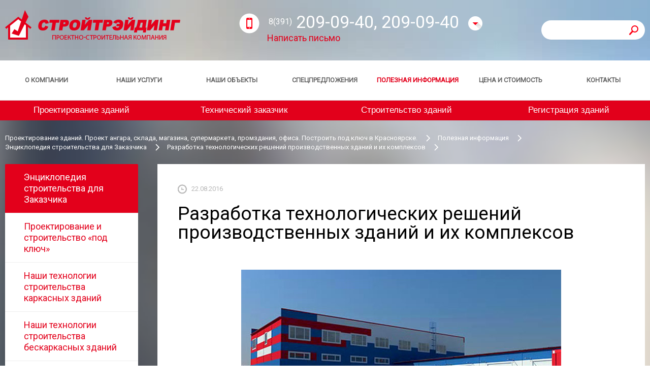

--- FILE ---
content_type: text/html; charset=UTF-8
request_url: https://stroy-trading.ru/information/article/646-Razrabotka-tekhnologicheskikh-reshenii-proizvodstvennykh-zdanii-i-ikh-kompleksov
body_size: 6351
content:
<!doctype html> <!--[if lt IE 7]> <html class="lt-ie9 lt-ie8 lt-ie7"> <![endif]--> <!--[if IE 7]> <html class="lt-ie9 lt-ie8"> <![endif]--> <!--[if IE 8]> <html class="lt-ie9"> <![endif]--> <!--[if gt IE 8]><!--> <html> <!--<![endif]--> <head> <title>Разработка технологических решений производственных зданий и их комплексов</title> <meta charset="utf-8"> <meta name='yandex-verification' content='4aa67b94310f94d2' /> <meta name="Generator" content="Aquilon CMF v0.8"> <meta name="keywords" content="Проектирование зданий. Проектируем здания. Проект ангара, склада, магазина, супермаркета, промышленного здания, офиса. Построить под ключ в Красноярске. Строительство зданий, ангаров, складов, магазинов, супермаркетов, производственных зданий"> <meta name="description" content="На первый взгляд все кажется простым, подчиненным условиям технического задания и бизнес-планам заказчика. Однако не стоит забывать, разработка технологических решений производственных зданий и их комплексов не терпит суеты и заблуждений."> <meta name="viewport" content="width=device-width, initial-scale=1, shrink-to-fit=no"> <meta http-equiv="X-UA-Compatible" content="IE=edge,chrome=1"> <link href="https://fonts.googleapis.com/css?family=Roboto&display=swap" rel="stylesheet" type="text/css"> <link rel="shortcut icon" href="/favicon.ico" type="image/x-icon"/> <!--[if lt IE 9]> <script src="/script/html5.js"></script> <![endif]--> <link type="text/css" href="/style/build/bundle.css?1593073751" rel="stylesheet" /> <script type="text/javascript" src="/media/script/jquery.min.js?1593094636"></script> </head> <body> <div class="b-wrap"> <picture> <source type="image/webp" srcset="/image/background.webp"> <img class="b-background" loading="lazy" width="1583" height="3622" src="/image/background.jpg" alt=""> </picture> <div class="b-main"> <header> <div class="b-header__top clearfix b-width"> <div class="b-header__search"> <form action="/search"> <input type="text" name="search"> <button type="submit" class="b-el b-el_search"></button> </form> </div> <a href="/" class="b-logo"></a> <div class="b-header__top__content"> <div class="b-header__tel"> <div class="b-el b-el_tel"></div> <div class="b-header__tel__code">8(391)</div> 209-09-40, 209-09-40 <div class="b-el b-el_fall"></div> <div class="b-header-fall"> <div class="b-header-fall__item"> Отдел снабжения <div class="b-header-fall__item__tel"><span>8(391)</span> 251-28-41</div> </div> <div class="b-header-fall__item"> Трудоустройство <div class="b-header-fall__item__tel"><span>8(391)</span> 251-41-44</div> </div> </div> </div> <a href="/about/feedback" class="b-header__letter">Написать письмо</a> </div> </div> <div class="b-header__nav"> <div class="b-width"> <div class="b-header__nav__content"> <div class="b-header__nav__item"> <a href="/about" class="b-header__nav__item__link">О компании</a> </div> <div class="b-header__nav__item"> <a href="/services" class="b-header__nav__item__link">Наши услуги</a> </div> <div class="b-header__nav__item"> <a href="/objects" class="b-header__nav__item__link">Наши объекты</a> </div> <div class="b-header__nav__item"> <a href="/produktsiya" class="b-header__nav__item__link">Спецпредложения</a> </div> <div class="b-header__nav__item"> <a href="/information" class="b-header__nav__item__link b-header__nav__item__link_active">Полезная информация</a> </div> <div class="b-header__nav__item"> <a href="/calculator" class="b-header__nav__item__link">Цена и стоимость</a> </div> <div class="b-header__nav__item"> <a href="/contact" class="b-header__nav__item__link">Контакты</a> </div> </div> </div> </div> <div class="b-header__nav b-header__nav_into"> <div class="b-width"> <div class="b-header__nav__item"> <a href="/services/proects" class="b-header__nav__item__link">Проектирование зданий</a> </div> <div class="b-header__nav__item"> <a href="/services/tekhnicheskii-zakazchik" class="b-header__nav__item__link">Технический заказчик</a> </div> <div class="b-header__nav__item"> <a href="/services/building" class="b-header__nav__item__link">Строительство зданий</a> </div> <div class="b-header__nav__item"> <a href="/services/exploitation" class="b-header__nav__item__link">Регистрация зданий</a> </div> </div> </div> <div class="b-header-mobile-menu-wrap"> <nav class="b-header-mobile-menu"> <ul> <li class="item"> <a href="/about" class="item-link">О компании</a> </li> <li class="item"> <a href="/services" class="item-link">Наши услуги</a> </li> <li class="item"> <a href="/objects" class="item-link">Наши объекты</a> </li> <li class="item"> <a href="/produktsiya" class="item-link">Спецпредложения</a> </li> <li class="item"> <a href="/information" class="item-link active">Полезная информация</a> </li> <li class="item"> <a href="/calculator" class="item-link">Цена и стоимость</a> </li> <li class="item"> <a href="/contact" class="item-link">Контакты</a> </li> </ul> </nav> <div class="b-header-mobile-menu-toggle">МЕНЮ</div> </div> </header><div id="main" role="main"> <div class="b-width"> <div class="b-breadcrumbs"> <a href="/" class="b-crumb">Проектирование зданий. Проект ангара, склада, магазина, супермаркета, промздания, офиса. Построить под ключ в Красноярске.</a> <a href="/information" class="b-crumb">Полезная информация</a> <a href="/information/article" class="b-crumb">Энциклопедия строительства для Заказчика</a> <a href="/information/article/646-" class="b-crumb">Разработка технологических решений производственных зданий и их комплексов</a> </div> <div class="b-content clearfix"> <div class="b-left"> <div class="b-left__nav"> <div class="b-left__nav__item b-left__nav__item_active"> <a href="/information/article" class="b-left__nav__item__link">Энциклопедия строительства для Заказчика</a> </div> <div class="b-left__nav__item"> <a href="/information/proektirovanie-i-stroitelstvo-pod-klyuch-" class="b-left__nav__item__link">Проектирование и строительство «под ключ»</a> </div> <div class="b-left__nav__item"> <a href="/information/technology" class="b-left__nav__item__link">Наши технологии строительства каркасных зданий</a> </div> <div class="b-left__nav__item"> <a href="/information/tekhnologii-stroitelstva-beskarkasnykh-zdanii" class="b-left__nav__item__link">Наши технологии строительства бескаркасных зданий</a> </div> <div class="b-left__nav__item"> <a href="/information/tipy-karkasnykh-zdanii" class="b-left__nav__item__link">Типы каркасных зданий</a> </div> <div class="b-left__nav__item"> <a href="/information/konstruktivnye-elementy-karkasnykh-bystrovozvodimykh-zdanii" class="b-left__nav__item__link">Конструктивные элементы каркасных быстровозводимых зданий</a> </div> <div class="b-left__nav__item"> <a href="/information/tekhnologii-stroitelstva-ekologicheski-chistykh-zdanii" class="b-left__nav__item__link">Технологии строительства экологически чистых зданий</a> </div> <div class="b-left__nav__item"> <a href="/information/energosberezhenie-v-bystrovozvodimykh-zdaniyakh" class="b-left__nav__item__link">Энергосбережение в быстровозводимых зданиях</a> </div> <div class="b-left__nav__item"> <a href="/information/nailuchshee-sootnoshenie-tsena-kachestvo" class="b-left__nav__item__link">Наилучшее соотношение цена/качество</a> </div> <div class="b-left__nav__item"> <a href="/information/faq" class="b-left__nav__item__link">Вопрос – Ответ</a> </div> <div class="b-left__nav__item"> <a href="/information/faq1" class="b-left__nav__item__link">Архив Вопрос-Ответ</a> </div> <div class="b-left__nav__item"> <a href="/information/slovar-arkhitekturnykh-terminov" class="b-left__nav__item__link">Словарь архитектурных терминов</a> </div> </div> <div class="b-tizers"> <a href="/calculator/calculator3" class="b-tizers__item"> <div class="b-el b-el_calc"></div> <span>Расчитать цену проектирования</span> </a> <a href="/calculator/calculator1" class="b-tizers__item"> <div class="b-el b-el_doc"></div> <span>Расчитать цену согласования</span> </a> <a href="/calculator/calculator2" class="b-tizers__item"> <div class="b-el b-el_pen"></div> <span>Рассчитать стоимость строительства</span> </a> <a href="/tender" class="b-tizers__item"> <div class="b-el b-el_watch"></div> <span>Заявка на расчет здания под ключ</span> </a> </div> <br> <!--                --><!-- <div class="b-left__nav">--> <!--                        --><!-- <div class="b-left__nav__item">--> <!-- <a href="--><!--" class="b-left__nav__item__links">--><!--</a>--> <!-- </div>--> <!--                        --><!--                --> <!-- </div>--> <!--                --> </div> <div class="b-right b-right_no-bott"> <div class="b-date"> <div class="b-el b-el_date"></div> 22.08.2016 </div> <h1>Разработка технологических решений производственных зданий и их комплексов</h1> <div class="b-into-page"> <div class="b-shr"> <div class="yashare-auto-init" data-yashareL10n="ru"  data-yashareType="none" data-yashareQuickServices="vkontakte,facebook,twitter,odnoklassniki"> </div> </div> <article class="content"> <div> <p style="text-align:center"><img alt="" data-pinit="registered" src="/upload/images/Razrabotka%20tehnologicheskih%20reshenij%20proizvodstvennyh%20zdanij%20i%20ih%20kompleksov.jpg" style="border-style:solid; border-width:0px; height:420px; margin:5px; width:630px" /></p> </div> <p>Разработка технологических решений производственных зданий и их комплексов (ТХ) является фундаментом промышленного проекта. Поэтому одними из первых специалистов, которые работать начинают над проектом, являются технологи. Вначале они обрабатывают исходные данные, полученные от заказчика в техническом задании (ТЗ), затем:</p> <ul> <li><em>определяют концепцию работы будущего объекта строительства,</em></li> <li><em>выбирают оптимальные конструктивные схемы (размеры, параметры),</em></li> <li><em>проводят зонирование внутренних площадей,</em></li> <li><em>рисуют планы размещения оборудования,</em></li> <li><em>рассчитывают технологические площади,</em></li> <li><em>вычисляют количество работающего персонала.</em></li> </ul> <p>Разработка технологических решений производственных зданий и их комплексов зависит от всех этих данных, а также от размера и этажности проектируемого здания или сооружения.</p> <div> <p style="text-align:center"><img alt="" data-pinit="registered" src="/upload/images/Razrabotka%20tehnologicheskih%20reshenij%20%20proizvodstvennyh%20zdanij%20i%20ih%20kompleksov.jpg" style="border-style:solid; border-width:0px; height:420px; margin:5px; width:630px" /></p> </div> <blockquote> <ul> <li><em>Разработка технологических решений производственных зданий и их комплексов должна быть&nbsp;обоснована с технической и экономической позиции (ТЭО), поэтому на площадку под проект строительства направляется специалист, способный произвести необходимые замеры и &laquo;на глаз&raquo; прикинуть все возможности проекта. Если заранее не просчитать эффективность результата, то разработка технологических решений производственных зданий и их комплексов, может оказаться трудоемкой, а значит, по стоимости, неоправданно дорогой. </em></li> </ul> </blockquote> <p>В нашей компании разработка технологических решений производственных зданий и их комплексов выстраивается в соответствии с Постановлением Правительства Российской Федерации № 87 &nbsp;от 16.02.2008 года &laquo;О составе разделов проектной документации и требованиях к их содержанию&raquo; в составе раздела &nbsp;&laquo;Сведения об инженерном оборудовании, о сетях инженерно-технического обеспечения, перечень инженерно-технических мероприятий, содержание технологических решений&raquo; для объектов капитального строительства разного назначения (производственного и непроизводственного).</p> <p>На первый взгляд все кажется простым, подчиненным условиям технического задания (ТЗ) и бизнес-планам заказчика. Однако не стоит забывать, разработка технологических решений производственных зданий и их комплексов не терпит суеты и заблуждений. Непрофессиональное исполнение проекта чревато процессом осложнения. И совсем не важно, когда он произойдет:</p> <ul> <li><em>во время работы отдельных единиц технологического оборудования;</em></li> <li><em>в течении срока эксплуатации производственных зданий и их комплексов;</em></li> <li><em>в процессе расчетов автоматизированных систем, используемых в производственном процессе.</em></li> </ul> <p>Разработка технологических решений производственных зданий и их комплексов включает в себя текстовую и графическую часть. В текстовой части содержатся сведения, описание и обоснование всех проектных решений (конструктивного, архитектурного, инженерного, технологического и т.д.), с учетом выбранного производственного и вспомогательного оборудования, в том числе грузоподъемного оборудования, транспортных средств, машин, станков и механизмов, на которые имеются сертификаты соответствия требованиям промышленной безопасности. Разработка технологических решений производственных зданий и их комплексов в графической части содержит чертежи:</p> <ul> <li><em>технологические планировки по корпусам (цехам) с указанием размещения оборудования (привязкой) и транспортных средств;</em></li> <li><em>принципиальные схемы технологических процессов;</em></li> <li><em>схемы грузопотоков (при необходимости).</em></li> </ul> <div> <p style="text-align:center"><img alt="" data-pinit="registered" src="/upload/images/Razrabotka%20tehnologicheskih%20reshenij%20proizvodstvennyh%20zdanij%20%20i%20ih%20kompleksov.jpg" style="border-style:solid; border-width:0px; height:420px; margin:5px; width:630px" /></p> </div> <p>Исполняется разработка технологических решений производственных зданий и их комплексов в проекте &laquo;под ключ&raquo; или по договору Генерального подряда. Об условиях обслуживания клиентов в нашей компании есть информация на том сайте. Если у вас остались вопросы или вы хотите обсудить сроки и стоимость разработки проекта &laquo;под ключ&raquo;, звоните нашим консультантам в часы работы компании! Будем рады вас слышать!&nbsp;</p> </article> </div> <div class="b-bottom"> <a href="/information/article" class="b-list-link"><div class="b-el b-el_list"></div>Вернуться к списку</a> </div> </div> </div> </div> <!-- Rating@Mail.ru counter --> <script type="text/javascript">//<![CDATA[ var _tmr = _tmr || []; _tmr.push({id: "2332423", type: "pageView", start: (new Date()).getTime()}); (function (d, w) {    var ts = d.createElement("script"); ts.type = "text/javascript"; ts.async = true;    ts.src = (d.location.protocol == "https:" ? "https:" : "http:") + "//top-fwz1.mail.ru/js/code.js";    var f = function () {var s = d.getElementsByTagName("script")[0]; s.parentNode.insertBefore(ts, s);};    if (w.opera == "[object Opera]") { d.addEventListener("DOMContentLoaded", f, false); } else { f(); } })(document, window); //]]></script><noscript><div style="position:absolute;left:-10000px;"> <img src="//top-fwz1.mail.ru/counter?id=2332423;js=na" style="border:0;" height="1" width="1" alt="Рейтинг@Mail.ru" /> </div></noscript> <!-- //Rating@Mail.ru counter --> <!-- Yandex.Metrika counter --> <div style="display:none;"><script type="text/javascript">(function(w, c) {     (w[c] = w[c] || []).push(function() {         try {             w.yaCounter7980106 = new Ya.Metrika({id:7980106, enableAll: true});         }         catch(e) { }     }); })(window, "yandex_metrika_callbacks");</script></div> <script src="//mc.yandex.ru/metrika/watch.js" type="text/javascript"  defer="defer"></script> <noscript><div><img src="//mc.yandex.ru/watch/7980106"  style="position:absolute; left:-9999px;" alt="" /></div></noscript> <!-- /Yandex.Metrika counter --> <script type="text/javascript">var _gaq = _gaq || [];   _gaq.push(['_setAccount', 'UA-26235643-1']);   _gaq.push(['_trackPageview']);   (function() {     var ga = document.createElement('script'); ga.type = 'text/javascript'; ga.async = true;     ga.src = ('https:' == document.location.protocol ? 'https://ssl' : 'http://www') + '.google-analytics.com/ga.js';     var s = document.getElementsByTagName('script')[0]; s.parentNode.insertBefore(ga, s);   })();</script> <script>(function(i,s,o,g,r,a,m){i['GoogleAnalyticsObject']=r;i[r]=i[r]||function(){   (i[r].q=i[r].q||[]).push(arguments)},i[r].l=1*new Date();a=s.createElement(o),   m=s.getElementsByTagName(o)[0];a.async=1;a.src=g;m.parentNode.insertBefore(a,m)   })(window,document,'script','//www.google-analytics.com/analytics.js','ga');    ga('create', 'UA-50374260-1', 'stroy-trading.ru');   ga('send', 'pageview');</script> </div> </div> <footer> <div class="b-width"> <div class="b-footer__top clearfix"> <div class="b-footer__item"> Приемная<br /> <span>(телефон/ факс)</span> <div class="b-footer__item__tel"> <span>+7(391)</span> 209-09-40 </div> </div> <div class="b-footer__item"> Проектирование, <br/>строительство <div class="b-footer__item__tel"> <span>+7(391)</span> 209-09-40 </div> </div> <div class="b-footer__item"> Отдел снабжения<br />&nbsp; <div class="b-footer__item__tel"> <span>+7(391)</span> 251-28-41 </div> </div> <div class="b-footer__item"> Отдел кадров,<br> трудоустройство <div class="b-footer__item__tel"> <span>+7(391)</span> 251-41-44 </div> </div> </div> <div class="b-footer__middle clearfix"> <div class="b-footer__item"> <span>Мы принимаем к оплате:</span> <img class="b-footer__item__pay" src="/image/viza.png" loading="lazy" width="47" height="47" alt="Мы принимаем к оплате: visa"> <img class="b-footer__item__pay" src="/image/master.png" loading="lazy" width="47" height="47" alt="Мы принимаем к оплате: master"> <img class="b-footer__item__pay" src="/image/maestro.png" loading="lazy" width="47" height="47" alt="Мы принимаем к оплате: maestro "> </div> <div class="b-footer__item"> <span>Эл. почта общая:</span> <a href="mailto:stroy-trading@inbox.ru"> stroy-trading@inbox.ru </a> <br> <span>Эл. почта снабжение:</span> <a href="mailto:788178@mail.ru"> 788178@mail.ru </a> </div> <div class="b-footer__item"> <span>Адрес:</span> 660031 г. Красноярск,<br /> Ленинский район<br /> ул. Рязанская 75 </div> <a href="https://pitcher.agency/" class="b-footer__item"> <span>Создание сайта </span> <div class="b-el b-el_made"></div> <span>2014</span> </a> </div> <div class="b-footer__bott"> <p>All rights reserved 2026</p> <a href="/sitemap">Карта сайта</a> <a href="/about/soglasie-na-obrabotku-personalnykh-dannykh">Согласие на обработку персональных данных</a> <a href="/about/politika-konfidentsialnosti">Политика конфиденциальности компании</a> </div> </div> </footer> <script type="text/javascript" src="/script/plugins.js?1593075611"></script> <script type="text/javascript" src="/script/script.js?1593067705"></script> </body> </html></div>